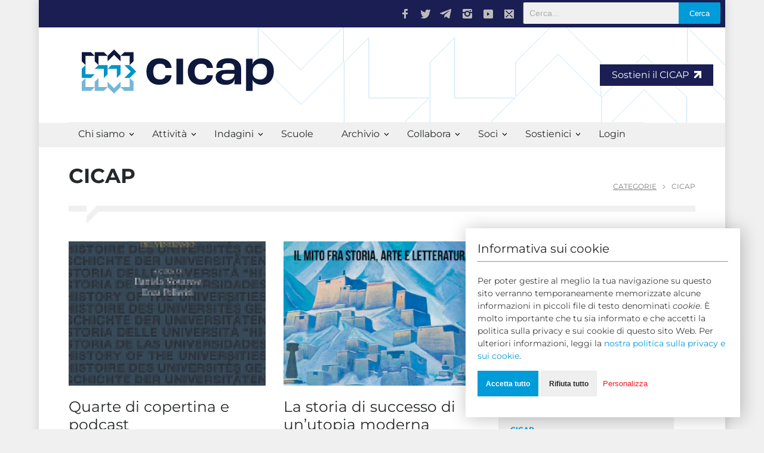

--- FILE ---
content_type: text/html; charset=UTF-8
request_url: https://www.cicap.org/n/argomento.php?id=1
body_size: 12151
content:
<!doctype html>
<html>
<head>
    <title>CICAP</title>
    <!--meta-->
        <meta name="viewport" content="width=device-width, initial-scale=1, maximum-scale=1.2" />
<meta name="format-detection" content="telephone=no" />



<style type="text/css">@font-face {font-family:Montserrat;font-style:normal;font-weight:300;src:url(/cf-fonts/v/montserrat/5.0.16/cyrillic/wght/normal.woff2);unicode-range:U+0301,U+0400-045F,U+0490-0491,U+04B0-04B1,U+2116;font-display:swap;}@font-face {font-family:Montserrat;font-style:normal;font-weight:300;src:url(/cf-fonts/v/montserrat/5.0.16/vietnamese/wght/normal.woff2);unicode-range:U+0102-0103,U+0110-0111,U+0128-0129,U+0168-0169,U+01A0-01A1,U+01AF-01B0,U+0300-0301,U+0303-0304,U+0308-0309,U+0323,U+0329,U+1EA0-1EF9,U+20AB;font-display:swap;}@font-face {font-family:Montserrat;font-style:normal;font-weight:300;src:url(/cf-fonts/v/montserrat/5.0.16/latin/wght/normal.woff2);unicode-range:U+0000-00FF,U+0131,U+0152-0153,U+02BB-02BC,U+02C6,U+02DA,U+02DC,U+0304,U+0308,U+0329,U+2000-206F,U+2074,U+20AC,U+2122,U+2191,U+2193,U+2212,U+2215,U+FEFF,U+FFFD;font-display:swap;}@font-face {font-family:Montserrat;font-style:normal;font-weight:300;src:url(/cf-fonts/v/montserrat/5.0.16/cyrillic-ext/wght/normal.woff2);unicode-range:U+0460-052F,U+1C80-1C88,U+20B4,U+2DE0-2DFF,U+A640-A69F,U+FE2E-FE2F;font-display:swap;}@font-face {font-family:Montserrat;font-style:normal;font-weight:300;src:url(/cf-fonts/v/montserrat/5.0.16/latin-ext/wght/normal.woff2);unicode-range:U+0100-02AF,U+0304,U+0308,U+0329,U+1E00-1E9F,U+1EF2-1EFF,U+2020,U+20A0-20AB,U+20AD-20CF,U+2113,U+2C60-2C7F,U+A720-A7FF;font-display:swap;}@font-face {font-family:Montserrat;font-style:normal;font-weight:400;src:url(/cf-fonts/v/montserrat/5.0.16/cyrillic-ext/wght/normal.woff2);unicode-range:U+0460-052F,U+1C80-1C88,U+20B4,U+2DE0-2DFF,U+A640-A69F,U+FE2E-FE2F;font-display:swap;}@font-face {font-family:Montserrat;font-style:normal;font-weight:400;src:url(/cf-fonts/v/montserrat/5.0.16/latin/wght/normal.woff2);unicode-range:U+0000-00FF,U+0131,U+0152-0153,U+02BB-02BC,U+02C6,U+02DA,U+02DC,U+0304,U+0308,U+0329,U+2000-206F,U+2074,U+20AC,U+2122,U+2191,U+2193,U+2212,U+2215,U+FEFF,U+FFFD;font-display:swap;}@font-face {font-family:Montserrat;font-style:normal;font-weight:400;src:url(/cf-fonts/v/montserrat/5.0.16/latin-ext/wght/normal.woff2);unicode-range:U+0100-02AF,U+0304,U+0308,U+0329,U+1E00-1E9F,U+1EF2-1EFF,U+2020,U+20A0-20AB,U+20AD-20CF,U+2113,U+2C60-2C7F,U+A720-A7FF;font-display:swap;}@font-face {font-family:Montserrat;font-style:normal;font-weight:400;src:url(/cf-fonts/v/montserrat/5.0.16/cyrillic/wght/normal.woff2);unicode-range:U+0301,U+0400-045F,U+0490-0491,U+04B0-04B1,U+2116;font-display:swap;}@font-face {font-family:Montserrat;font-style:normal;font-weight:400;src:url(/cf-fonts/v/montserrat/5.0.16/vietnamese/wght/normal.woff2);unicode-range:U+0102-0103,U+0110-0111,U+0128-0129,U+0168-0169,U+01A0-01A1,U+01AF-01B0,U+0300-0301,U+0303-0304,U+0308-0309,U+0323,U+0329,U+1EA0-1EF9,U+20AB;font-display:swap;}@font-face {font-family:Montserrat;font-style:normal;font-weight:700;src:url(/cf-fonts/v/montserrat/5.0.16/cyrillic/wght/normal.woff2);unicode-range:U+0301,U+0400-045F,U+0490-0491,U+04B0-04B1,U+2116;font-display:swap;}@font-face {font-family:Montserrat;font-style:normal;font-weight:700;src:url(/cf-fonts/v/montserrat/5.0.16/cyrillic-ext/wght/normal.woff2);unicode-range:U+0460-052F,U+1C80-1C88,U+20B4,U+2DE0-2DFF,U+A640-A69F,U+FE2E-FE2F;font-display:swap;}@font-face {font-family:Montserrat;font-style:normal;font-weight:700;src:url(/cf-fonts/v/montserrat/5.0.16/latin-ext/wght/normal.woff2);unicode-range:U+0100-02AF,U+0304,U+0308,U+0329,U+1E00-1E9F,U+1EF2-1EFF,U+2020,U+20A0-20AB,U+20AD-20CF,U+2113,U+2C60-2C7F,U+A720-A7FF;font-display:swap;}@font-face {font-family:Montserrat;font-style:normal;font-weight:700;src:url(/cf-fonts/v/montserrat/5.0.16/vietnamese/wght/normal.woff2);unicode-range:U+0102-0103,U+0110-0111,U+0128-0129,U+0168-0169,U+01A0-01A1,U+01AF-01B0,U+0300-0301,U+0303-0304,U+0308-0309,U+0323,U+0329,U+1EA0-1EF9,U+20AB;font-display:swap;}@font-face {font-family:Montserrat;font-style:normal;font-weight:700;src:url(/cf-fonts/v/montserrat/5.0.16/latin/wght/normal.woff2);unicode-range:U+0000-00FF,U+0131,U+0152-0153,U+02BB-02BC,U+02C6,U+02DA,U+02DC,U+0304,U+0308,U+0329,U+2000-206F,U+2074,U+20AC,U+2122,U+2191,U+2193,U+2212,U+2215,U+FEFF,U+FFFD;font-display:swap;}@font-face {font-family:Montserrat;font-style:italic;font-weight:400;src:url(/cf-fonts/v/montserrat/5.0.16/latin/wght/italic.woff2);unicode-range:U+0000-00FF,U+0131,U+0152-0153,U+02BB-02BC,U+02C6,U+02DA,U+02DC,U+0304,U+0308,U+0329,U+2000-206F,U+2074,U+20AC,U+2122,U+2191,U+2193,U+2212,U+2215,U+FEFF,U+FFFD;font-display:swap;}@font-face {font-family:Montserrat;font-style:italic;font-weight:400;src:url(/cf-fonts/v/montserrat/5.0.16/cyrillic-ext/wght/italic.woff2);unicode-range:U+0460-052F,U+1C80-1C88,U+20B4,U+2DE0-2DFF,U+A640-A69F,U+FE2E-FE2F;font-display:swap;}@font-face {font-family:Montserrat;font-style:italic;font-weight:400;src:url(/cf-fonts/v/montserrat/5.0.16/latin-ext/wght/italic.woff2);unicode-range:U+0100-02AF,U+0304,U+0308,U+0329,U+1E00-1E9F,U+1EF2-1EFF,U+2020,U+20A0-20AB,U+20AD-20CF,U+2113,U+2C60-2C7F,U+A720-A7FF;font-display:swap;}@font-face {font-family:Montserrat;font-style:italic;font-weight:400;src:url(/cf-fonts/v/montserrat/5.0.16/vietnamese/wght/italic.woff2);unicode-range:U+0102-0103,U+0110-0111,U+0128-0129,U+0168-0169,U+01A0-01A1,U+01AF-01B0,U+0300-0301,U+0303-0304,U+0308-0309,U+0323,U+0329,U+1EA0-1EF9,U+20AB;font-display:swap;}@font-face {font-family:Montserrat;font-style:italic;font-weight:400;src:url(/cf-fonts/v/montserrat/5.0.16/cyrillic/wght/italic.woff2);unicode-range:U+0301,U+0400-045F,U+0490-0491,U+04B0-04B1,U+2116;font-display:swap;}@font-face {font-family:Montserrat;font-style:italic;font-weight:700;src:url(/cf-fonts/v/montserrat/5.0.16/cyrillic/wght/italic.woff2);unicode-range:U+0301,U+0400-045F,U+0490-0491,U+04B0-04B1,U+2116;font-display:swap;}@font-face {font-family:Montserrat;font-style:italic;font-weight:700;src:url(/cf-fonts/v/montserrat/5.0.16/cyrillic-ext/wght/italic.woff2);unicode-range:U+0460-052F,U+1C80-1C88,U+20B4,U+2DE0-2DFF,U+A640-A69F,U+FE2E-FE2F;font-display:swap;}@font-face {font-family:Montserrat;font-style:italic;font-weight:700;src:url(/cf-fonts/v/montserrat/5.0.16/latin-ext/wght/italic.woff2);unicode-range:U+0100-02AF,U+0304,U+0308,U+0329,U+1E00-1E9F,U+1EF2-1EFF,U+2020,U+20A0-20AB,U+20AD-20CF,U+2113,U+2C60-2C7F,U+A720-A7FF;font-display:swap;}@font-face {font-family:Montserrat;font-style:italic;font-weight:700;src:url(/cf-fonts/v/montserrat/5.0.16/latin/wght/italic.woff2);unicode-range:U+0000-00FF,U+0131,U+0152-0153,U+02BB-02BC,U+02C6,U+02DA,U+02DC,U+0304,U+0308,U+0329,U+2000-206F,U+2074,U+20AC,U+2122,U+2191,U+2193,U+2212,U+2215,U+FEFF,U+FFFD;font-display:swap;}@font-face {font-family:Montserrat;font-style:italic;font-weight:700;src:url(/cf-fonts/v/montserrat/5.0.16/vietnamese/wght/italic.woff2);unicode-range:U+0102-0103,U+0110-0111,U+0128-0129,U+0168-0169,U+01A0-01A1,U+01AF-01B0,U+0300-0301,U+0303-0304,U+0308-0309,U+0323,U+0329,U+1EA0-1EF9,U+20AB;font-display:swap;}</style>
<link rel="stylesheet" type="text/css" href="/n/style/reset.css">
<link rel="stylesheet" type="text/css" href="/n/style/superfish.css">

<link rel="stylesheet" type="text/css" href="/n/js/prettyphoto/css/prettyPhoto.css">

<link rel="stylesheet" type="text/css" href="/n/style/jquery.qtip.css">
<link rel="stylesheet" type="text/css" href="/n/style/style.css?fSrSqC7l">
<link rel="stylesheet" type="text/css" href="/n/style/menu_styles.css?NP2oFqhx">
<link rel="stylesheet" type="text/css" href="/n/style/animations.css">
<link rel="stylesheet" type="text/css" href="/n/style/responsive.css">
<link rel="stylesheet" type="text/css" href="/n/style/odometer-theme-default.css">
<link rel="stylesheet" type="text/css" href="/n/js/jQuery-Notify-bar-master/css/jquery.notifyBar.css">

<link rel="stylesheet" href="/n/style/font-awesome/css/font-awesome.min.css">

<link rel="shortcut icon" href="/favicon.ico">

<script type="c55d6ad8010884cdcfd70abc-text/javascript">
  var _paq = window._paq = window._paq || [];
  _paq.push(["setCookieDomain", "*.cicap.org"]);
  _paq.push(['trackPageView']);
  _paq.push(['enableLinkTracking']);
  (function() {
    var u="https://stats.cicap.org/";
    _paq.push(['setTrackerUrl', u+'matomo.php']);
    _paq.push(['setSiteId', '1']);
    var d=document, g=d.createElement('script'), s=d.getElementsByTagName('script')[0];
    g.async=true; g.src=u+'matomo.js'; s.parentNode.insertBefore(g,s);
  })();
</script>
<noscript><p><img src="https://stats.cicap.org/matomo.php?idsite=1&amp;rec=1" style="border:0;" alt="" /></p></noscript>
</head>
<body>
<div class="site_container boxed">
    <div class="header_top_bar_container clearfix">
    <div class="header_top_bar">
        <form action="/search" method="get" class="search">
            <input type="text" name="q" placeholder="Cerca..." class="header-search-box">
            <input type="submit" value="Cerca" class="header-search-button">
        </form>
        <ul class="social_icons clearfix">
            <li>
                <a target="_blank" href="https://www.facebook.com/cicap.org" class="social_icon facebook"
                    title="facebook">
                    &nbsp;
                </a>
            </li>
            <li>
                <a target="_blank" href="https://twitter.com/cicap" class="social_icon twitter" title="twitter">
                    &nbsp;
                </a>
            </li>
            <li>
                <a target="_blank" href="https://t.me/s/CICAP" class="social_icon telegram"
                    title="telegram">
                    &nbsp;
                </a>
            </li>
            <li>
                <a target="_blank" href="https://www.instagram.com/cicap_it" class="social_icon instagram"
                    title="instagram">
                    &nbsp;
                </a>
            </li>
            <li>
                <a target="_blank" href="https://www.youtube.com/user/VideoCicap" class="social_icon youtube"
                    title="youtube">
                    &nbsp;
                </a>
            </li>
            <li>
                <a href="/cdn-cgi/l/email-protection#6d04030b022d0e040e0c1d43021f0a" class="social_icon mail" title="mail">
                    &nbsp;
                </a>
            </li>
        </ul>


        
        <div class="latest_news_scrolling_list_container">
        </div>
    </div>
</div>
    <div class="header_container" style="margin:0;padding:0">
    <div class="header clearfix" style="margin:0; margin-bottom:-1px; padding:0; width:100%; position:relative;">
        <div class="logo">
            <h1>
                <a href="index.php" title="CICAP.ORG">
                    <img src="/new/images/logo_banner.svg" alt="logo" class="responsive" style="width:100%;">
                </a>
            </h1>
        </div>
                <div class="donate_button">
            <a href="/dona?utm_source=cicap.org&utm_medium=header&utm_campaign=donazione" onclick="if (!window.__cfRLUnblockHandlers) return false; if (typeof _paq !== 'undefined') _paq.push(['trackEvent', 'Donazione', 'Click', 'Link Header']);" data-cf-modified-c55d6ad8010884cdcfd70abc-="">
                Sostieni il CICAP
                <svg width="12" height="12" viewBox="0 0 32 32" fill="currentColor" xmlns="http://www.w3.org/2000/svg" style="margin-left: 5px;">
                    <path d="M32 32V0H0V9.28671H16.1119L0 25.3986V32H6.6014L22.7133 15.8881V32H32Z" />
                </svg>
            </a>
        </div>
            </div>
</div>
    

<div class="menu_container style_2 clearfix">
    <nav>
        <ul class="sf-menu">
                                                <li class="submenu">
                        <a href="#" title="Chi siamo">
                            Chi siamo                        </a>
                        <ul>
                                                                                                                                                                        <li>
                                        <a href="/n/articolo.php?id=275315" >Che cos'&egrave; il CICAP</a>
                                    </li>
                                                                                                                                                                                                        <li>
                                        <a href="/n/articolo.php?id=278316" >Da chi &egrave; composto</a>
                                    </li>
                                                                                                                                                                                                        <li>
                                        <a href="/n/articolo.php?id=275308" >La nostra missione</a>
                                    </li>
                                                                                                                                <li class="submenu">
                                        <a href="#" title="Gruppi Locali">
                                            Gruppi Locali                                        </a>
                                        <ul>
                                                                                                                                                                                            <li>
                                                    <a href="/n/articolo.php?id=180029"  target="_blank" >Presentazione e FAQ</a>
                                                </li>
                                                                                                                                                                                            <li>
                                                    <a href="/n/articolo.php?id=278969#abruzzomolise"  target="_blank" >Abruzzo-Molise</a>
                                                </li>
                                                                                                                                                                                            <li>
                                                    <a href="/n/articolo.php?id=278969#calabria"  target="_blank" >Calabria</a>
                                                </li>
                                                                                                                                                                                            <li>
                                                    <a href="/n/articolo.php?id=278969#campania"  target="_blank" >Campania</a>
                                                </li>
                                                                                                                                                                                            <li>
                                                    <a href="/n/articolo.php?id=278969#emilia-romagna"  target="_blank" >Emilia Romagna</a>
                                                </li>
                                                                                                                                                                                            <li>
                                                    <a href="/n/articolo.php?id=278969#friuli-fv"  target="_blank" >Friuli Venezia Giulia</a>
                                                </li>
                                                                                                                                                                                            <li>
                                                    <a href="/n/articolo.php?id=278969#lazio"  target="_blank" >Lazio</a>
                                                </li>
                                                                                                                                                                                            <li>
                                                    <a href="/n/articolo.php?id=278969#lombardia"  target="_blank" >Lombardia</a>
                                                </li>
                                                                                                                                                                                            <li>
                                                    <a href="/n/articolo.php?id=278969#marche"  target="_blank" >Marche</a>
                                                </li>
                                                                                                                                                                                            <li>
                                                    <a href="/n/articolo.php?id=278969#piemonte"  target="_blank" >Piemonte</a>
                                                </li>
                                                                                                                                                                                            <li>
                                                    <a href="/n/articolo.php?id=278969#puglia"  target="_blank" >Puglia</a>
                                                </li>
                                                                                                                                                                                            <li>
                                                    <a href="/n/articolo.php?id=278969#sardegna"  target="_blank" >Sardegna</a>
                                                </li>
                                                                                                                                                                                            <li>
                                                    <a href="/n/articolo.php?id=278969#sicilia"  target="_blank" >Sicilia</a>
                                                </li>
                                                                                                                                                                                            <li>
                                                    <a href="/n/articolo.php?id=278969#toscana"  target="_blank" >Toscana</a>
                                                </li>
                                                                                                                                                                                            <li>
                                                    <a href="/n/articolo.php?id=278969#umbria"  target="_blank" >Umbria</a>
                                                </li>
                                                                                                                                                                                            <li>
                                                    <a href="/n/articolo.php?id=278969#aosta"  target="_blank" >Valle d'Aosta</a>
                                                </li>
                                                                                                                                                                                            <li>
                                                    <a href="/n/articolo.php?id=278969#veneto"  target="_blank" >Veneto</a>
                                                </li>
                                                                                    </ul>
                                    </li>
                                                                                                                                                                                                        <li>
                                        <a href="/n/articolo.php?id=278096"  target="_blank" >Gruppi tematici</a>
                                    </li>
                                                                                                                                                                                                        <li>
                                        <a href="/n/query.php"  target="_blank" >Query: La nostra rivista</a>
                                    </li>
                                                                                                                                                                                                        <li>
                                        <a href="/n/articolo.php?id=180025" >Ufficio Stampa</a>
                                    </li>
                                                                                                                                                                                                        <li>
                                        <a href="/n/articolo.php?id=180045" >Statuto</a>
                                    </li>
                                                                                                                                                                                                        <li>
                                        <a href="/n/articolo.php?id=1800896" >Amministrazione trasparente</a>
                                    </li>
                                                                                                                                                                                                        <li>
                                        <a href="/n/articolo.php?id=276008" >Dati di bilancio</a>
                                    </li>
                                                                                                                                                                                                        <li>
                                        <a href="/n/articolo.php?id=180040" >Newsletter</a>
                                    </li>
                                                                                                                                                                                                        <li>
                                        <a href="/n/articolo.php?id=180028" >Contatti</a>
                                    </li>
                                                                                                                                <li class="submenu">
                                        <a href="#" title="Il CICAP sul WEB">
                                            Il CICAP sul WEB                                        </a>
                                        <ul>
                                                                                                                                                                                            <li>
                                                    <a href="https://www.queryonline.it"  target="_blank" >Queryonline</a>
                                                </li>
                                                                                                                                                                                            <li>
                                                    <a href="https://www.rivistamagia.it"  target="_blank" >Rivista Magia</a>
                                                </li>
                                                                                                                                                                                            <li>
                                                    <a href="https://www.cicap.org/new/prometeo.php"  target="_blank" >Prometeo (bookshop)</a>
                                                </li>
                                                                                                                                                                                            <li>
                                                    <a href="https://www.facebook.com/cicap.org"  target="_blank" >Facebook</a>
                                                </li>
                                                                                                                                                                                            <li>
                                                    <a href="https://www.youtube.com/user/VideoCicap"  target="_blank" >YouTube</a>
                                                </li>
                                                                                                                                                                                            <li>
                                                    <a href="https://twitter.com/cicap"  target="_blank" >Twitter</a>
                                                </li>
                                                                                                                                                                                            <li>
                                                    <a href="/n/articolo.php?id=180030"  target="_blank" >altri link</a>
                                                </li>
                                                                                    </ul>
                                    </li>
                                                                                    </ul>
                    </li>
                                                                <li class="submenu">
                        <a href="#" title="Attività">
                            Attività                        </a>
                        <ul>
                                                                                                <li class="submenu">
                                        <a href="#" title="Divulgazione">
                                            Divulgazione                                        </a>
                                        <ul>
                                                                                                                                                                                            <li>
                                                    <a href="https://www.cicap.org/corso"  target="_blank" >Corso per indagatori delle pseudoscienze</a>
                                                </li>
                                                                                                                                                                                            <li>
                                                    <a href="/n/articolo.php?id=279355" >Scuole</a>
                                                </li>
                                                                                                                                                                                            <li>
                                                    <a href="/n/query.php" >Query</a>
                                                </li>
                                                                                                                                                                                            <li>
                                                    <a href="https://www.queryonline.it"  target="_blank" >Queryonline</a>
                                                </li>
                                                                                                                                                                                            <li>
                                                    <a href="/n/articolo.php?id=275363" >Conferenze</a>
                                                </li>
                                                                                                                                                                                            <li>
                                                    <a href="/n/articolo.php?id=275358" >Interventi radio e televisivi</a>
                                                </li>
                                                                                                                                                                                            <li>
                                                    <a href="https://www.rivistamagia.it/archives/numero/n-31"  target="_blank" >Magia</a>
                                                </li>
                                                                                                                                                                                            <li>
                                                    <a href="/n/articolo.php?id=1800749" >CICAP-Salute</a>
                                                </li>
                                                                                                                                                                                            <li>
                                                    <a href="/new/prometeo.php" >Altre pubblicazioni</a>
                                                </li>
                                                                                    </ul>
                                    </li>
                                                                                                                                <li class="submenu">
                                        <a href="#" title="Eventi">
                                            Eventi                                        </a>
                                        <ul>
                                                                                                                                                                                            <li>
                                                    <a href="/n/articolo.php?id=275370" >Calendario appuntamenti</a>
                                                </li>
                                                                                                                                                                                            <li>
                                                    <a href="https://www.cicapfest.it"  target="_blank" >CICAP Fest</a>
                                                </li>
                                                                                                                                                                                            <li>
                                                    <a href="/n/articolo.php?id=275351" >Giornata anti-superstizione</a>
                                                </li>
                                                                                                                                                                                            <li>
                                                    <a href="/stregatidallaluna" >Stregati dalla luna</a>
                                                </li>
                                                                                                                                                                                            <li>
                                                    <a href="/darwindays" >Darwin days</a>
                                                </li>
                                                                                                                                                                                            <li>
                                                    <a href="/n/articolo.php?id=278124" >La razionale</a>
                                                </li>
                                                                                                                                                                                            <li>
                                                    <a href="/n/articolo.php?id=275039" >Assemblea dei soci</a>
                                                </li>
                                                                                                                                                                                            <li>
                                                    <a href="/n/articolo.php?id=278102" >Patrocinio del CICAP</a>
                                                </li>
                                                                                    </ul>
                                    </li>
                                                                                                                                <li class="submenu">
                                        <a href="#" title="Campagne">
                                            Campagne                                        </a>
                                        <ul>
                                                                                                                                                                                            <li>
                                                    <a href="/n/articolo.php?id=278537" >Chiedi le prove</a>
                                                </li>
                                                                                    </ul>
                                    </li>
                                                                                                                                <li class="submenu">
                                        <a href="#" title="Collaborazioni">
                                            Collaborazioni                                        </a>
                                        <ul>
                                                                                                                                                                                            <li>
                                                    <a href="/n/articolo.php?id=279164" >Fondazione Veronesi</a>
                                                </li>
                                                                                    </ul>
                                    </li>
                                                                                    </ul>
                    </li>
                                                                <li class="submenu">
                        <a href="#" title="Indagini">
                            Indagini                        </a>
                        <ul>
                                                                                                                                                                        <li>
                                        <a href="/n/articolo.php?id=275369" >Perch&eacute; indagare i misteri</a>
                                    </li>
                                                                                                                                                                                                        <li>
                                        <a href="/n/articolo.php?id=278016" >Controllo annuale <br>delle previsioni</a>
                                    </li>
                                                                                                                                                                                                        <li>
                                        <a href="/n/articolo.php?id=273076" >Premio Randi: <br>1 milione di dollari</a>
                                    </li>
                                                                                    </ul>
                    </li>
                                                                                                        <li>
                        <a href="/scuola"  target="_blank" >Scuole</a>
                    </li>
                                                                <li class="submenu">
                        <a href="#" title="Archivio">
                            Archivio                        </a>
                        <ul>
                                                                                                                                                                        <li>
                                        <a href="/n/argomento.php" >Articoli</a>
                                    </li>
                                                                                                                                                                                                        <li>
                                        <a href="/n/enciclopedia.php" >Enciclopedia</a>
                                    </li>
                                                                                                                                                                                                        <li>
                                        <a href="/n/articolo.php?id=274248" >Scienza & Paranormale</a>
                                    </li>
                                                                                                                                                                                                        <li>
                                        <a href="/n/argomento.php?id=1001" >Ultima Ora</a>
                                    </li>
                                                                                                                                                                                                        <li>
                                        <a href="/n/argomento.php?id=1000" >Primo Piano</a>
                                    </li>
                                                                                                                                                                                                        <li>
                                        <a href="https://www.queryonline.it/category/il-terzo-occhio/"  target="_blank" >Archivio Queryonline</a>
                                    </li>
                                                                                    </ul>
                    </li>
                                                                <li class="submenu">
                        <a href="#" title="Collabora">
                            Collabora                        </a>
                        <ul>
                                                                                                                                                                        <li>
                                        <a href="/n/articolo.php?id=273895" >Iscriviti al CICAP (o rinnova)</a>
                                    </li>
                                                                                                                                                                                                        <li>
                                        <a href="/n/articolo.php?id=275121" >Dona al CICAP</a>
                                    </li>
                                                                                                                                                                                                        <li>
                                        <a href="/n/articolo.php?id=180021" >Abbonati alla rivista QUERY</a>
                                    </li>
                                                                                                                                                                                                        <li>
                                        <a href="/new/magia_abbonamento.php" >Abbonati alla rivista MAGIA</a>
                                    </li>
                                                                                                                                                                                                        <li>
                                        <a href="/n/articolo.php?id=100430" >Collabora con noi</a>
                                    </li>
                                                                                                                                                                                                        <li>
                                        <a href="/n/articolo.php?id=180029" >Aderisci a un gruppo locale</a>
                                    </li>
                                                                                                                                                                                                        <li>
                                        <a href="/n/articolo.php?id=274066" >Destinaci il 5x1000 e il 2x1000</a>
                                    </li>
                                                                                                                                                                                                        <li>
                                        <a href="/n/articolo.php?id=275122" >Fai un lascito</a>
                                    </li>
                                                                                                                                                                                                        <li>
                                        <a href="/new/prometeo.php" >Acquista sul Bookshop</a>
                                    </li>
                                                                                    </ul>
                    </li>
                                                                <li class="submenu">
                        <a href="#" title="Soci">
                            Soci                        </a>
                        <ul>
                                                                                                                                                                        <li>
                                        <a href="/login" >Login alla pagina personale e accesso a CICAP Extra</a>
                                    </li>
                                                                                                                                                                                                        <li>
                                        <a href="/n/articolo.php?id=180027" >Aderisci con Bonifico Automatico</a>
                                    </li>
                                                                                                                                                                                                        <li>
                                        <a href="/n/articolo.php?id=180028" >Contattaci</a>
                                    </li>
                                                                                    </ul>
                    </li>
                                                                <li class="submenu">
                        <a href="#" title="Sostienici">
                            Sostienici                        </a>
                        <ul>
                                                                                                                                                                        <li>
                                        <a href="/n/articolo.php?id=275121" >Donazioni</a>
                                    </li>
                                                                                                                                                                                                        <li>
                                        <a href="/n/articolo.php?id=274066" >5x1000</a>
                                    </li>
                                                                                                                                                                                                        <li>
                                        <a href="/n/articolo.php?id=180028" >IBAN</a>
                                    </li>
                                                                                                                                                                                                        <li>
                                        <a href="/n/articolo.php?id=275122" >Lasciti</a>
                                    </li>
                                                                                    </ul>
                    </li>
                                                                                                        <li>
                        <a href="/login" >Login</a>
                    </li>
                                    </ul>
    </nav>


    <div class="mobile_menu_container">
        <a href="#" class="mobile-menu-switch">
            <span class="line"></span>
            <span class="line"></span>
            <span class="line"></span>
        </a>
        <div class="mobile-menu-divider"></div>
        <nav>
            <ul class="mobile-menu">
                                                            <li class="submenu">
                            <a href="#" title="Chi siamo">
                                Chi siamo                            </a>
                            <ul>
                                                                                                                                                                                            <li>
                                            <a href="/n/articolo.php?id=275315" >Che cos'&egrave; il CICAP</a>
                                        </li>
                                                                                                                                                                                                                                <li>
                                            <a href="/n/articolo.php?id=278316" >Da chi &egrave; composto</a>
                                        </li>
                                                                                                                                                                                                                                <li>
                                            <a href="/n/articolo.php?id=275308" >La nostra missione</a>
                                        </li>
                                                                                                                                                <li class="submenu">
                                            <a href="#" title="Gruppi Locali"
                                               style="pointer-events: none;cursor: default;">
                                                Gruppi Locali                                            </a>
                                            <ul>
                                                                                                                                                                                                            <li>
                                                        <a href="/n/articolo.php?id=180029"  target="_blank" >Presentazione e FAQ</a>
                                                    </li>
                                                                                                                                                                                                            <li>
                                                        <a href="/n/articolo.php?id=278969#abruzzomolise"  target="_blank" >Abruzzo-Molise</a>
                                                    </li>
                                                                                                                                                                                                            <li>
                                                        <a href="/n/articolo.php?id=278969#calabria"  target="_blank" >Calabria</a>
                                                    </li>
                                                                                                                                                                                                            <li>
                                                        <a href="/n/articolo.php?id=278969#campania"  target="_blank" >Campania</a>
                                                    </li>
                                                                                                                                                                                                            <li>
                                                        <a href="/n/articolo.php?id=278969#emilia-romagna"  target="_blank" >Emilia Romagna</a>
                                                    </li>
                                                                                                                                                                                                            <li>
                                                        <a href="/n/articolo.php?id=278969#friuli-fv"  target="_blank" >Friuli Venezia Giulia</a>
                                                    </li>
                                                                                                                                                                                                            <li>
                                                        <a href="/n/articolo.php?id=278969#lazio"  target="_blank" >Lazio</a>
                                                    </li>
                                                                                                                                                                                                            <li>
                                                        <a href="/n/articolo.php?id=278969#lombardia"  target="_blank" >Lombardia</a>
                                                    </li>
                                                                                                                                                                                                            <li>
                                                        <a href="/n/articolo.php?id=278969#marche"  target="_blank" >Marche</a>
                                                    </li>
                                                                                                                                                                                                            <li>
                                                        <a href="/n/articolo.php?id=278969#piemonte"  target="_blank" >Piemonte</a>
                                                    </li>
                                                                                                                                                                                                            <li>
                                                        <a href="/n/articolo.php?id=278969#puglia"  target="_blank" >Puglia</a>
                                                    </li>
                                                                                                                                                                                                            <li>
                                                        <a href="/n/articolo.php?id=278969#sardegna"  target="_blank" >Sardegna</a>
                                                    </li>
                                                                                                                                                                                                            <li>
                                                        <a href="/n/articolo.php?id=278969#sicilia"  target="_blank" >Sicilia</a>
                                                    </li>
                                                                                                                                                                                                            <li>
                                                        <a href="/n/articolo.php?id=278969#toscana"  target="_blank" >Toscana</a>
                                                    </li>
                                                                                                                                                                                                            <li>
                                                        <a href="/n/articolo.php?id=278969#umbria"  target="_blank" >Umbria</a>
                                                    </li>
                                                                                                                                                                                                            <li>
                                                        <a href="/n/articolo.php?id=278969#aosta"  target="_blank" >Valle d'Aosta</a>
                                                    </li>
                                                                                                                                                                                                            <li>
                                                        <a href="/n/articolo.php?id=278969#veneto"  target="_blank" >Veneto</a>
                                                    </li>
                                                                                            </ul>
                                        </li>
                                                                                                                                                                                                                                <li>
                                            <a href="/n/articolo.php?id=278096"  target="_blank" >Gruppi tematici</a>
                                        </li>
                                                                                                                                                                                                                                <li>
                                            <a href="/n/query.php"  target="_blank" >Query: La nostra rivista</a>
                                        </li>
                                                                                                                                                                                                                                <li>
                                            <a href="/n/articolo.php?id=180025" >Ufficio Stampa</a>
                                        </li>
                                                                                                                                                                                                                                <li>
                                            <a href="/n/articolo.php?id=180045" >Statuto</a>
                                        </li>
                                                                                                                                                                                                                                <li>
                                            <a href="/n/articolo.php?id=1800896" >Amministrazione trasparente</a>
                                        </li>
                                                                                                                                                                                                                                <li>
                                            <a href="/n/articolo.php?id=276008" >Dati di bilancio</a>
                                        </li>
                                                                                                                                                                                                                                <li>
                                            <a href="/n/articolo.php?id=180040" >Newsletter</a>
                                        </li>
                                                                                                                                                                                                                                <li>
                                            <a href="/n/articolo.php?id=180028" >Contatti</a>
                                        </li>
                                                                                                                                                <li class="submenu">
                                            <a href="#" title="Il CICAP sul WEB"
                                               style="pointer-events: none;cursor: default;">
                                                Il CICAP sul WEB                                            </a>
                                            <ul>
                                                                                                                                                                                                            <li>
                                                        <a href="https://www.queryonline.it"  target="_blank" >Queryonline</a>
                                                    </li>
                                                                                                                                                                                                            <li>
                                                        <a href="https://www.rivistamagia.it"  target="_blank" >Rivista Magia</a>
                                                    </li>
                                                                                                                                                                                                            <li>
                                                        <a href="https://www.cicap.org/new/prometeo.php"  target="_blank" >Prometeo (bookshop)</a>
                                                    </li>
                                                                                                                                                                                                            <li>
                                                        <a href="https://www.facebook.com/cicap.org"  target="_blank" >Facebook</a>
                                                    </li>
                                                                                                                                                                                                            <li>
                                                        <a href="https://www.youtube.com/user/VideoCicap"  target="_blank" >YouTube</a>
                                                    </li>
                                                                                                                                                                                                            <li>
                                                        <a href="https://twitter.com/cicap"  target="_blank" >Twitter</a>
                                                    </li>
                                                                                                                                                                                                            <li>
                                                        <a href="/n/articolo.php?id=180030"  target="_blank" >altri link</a>
                                                    </li>
                                                                                            </ul>
                                        </li>
                                                                                                </ul>
                        </li>
                                                                                <li class="submenu">
                            <a href="#" title="Attività">
                                Attività                            </a>
                            <ul>
                                                                                                            <li class="submenu">
                                            <a href="#" title="Divulgazione"
                                               style="pointer-events: none;cursor: default;">
                                                Divulgazione                                            </a>
                                            <ul>
                                                                                                                                                                                                            <li>
                                                        <a href="https://www.cicap.org/corso"  target="_blank" >Corso per indagatori delle pseudoscienze</a>
                                                    </li>
                                                                                                                                                                                                            <li>
                                                        <a href="/n/articolo.php?id=279355" >Scuole</a>
                                                    </li>
                                                                                                                                                                                                            <li>
                                                        <a href="/n/query.php" >Query</a>
                                                    </li>
                                                                                                                                                                                                            <li>
                                                        <a href="https://www.queryonline.it"  target="_blank" >Queryonline</a>
                                                    </li>
                                                                                                                                                                                                            <li>
                                                        <a href="/n/articolo.php?id=275363" >Conferenze</a>
                                                    </li>
                                                                                                                                                                                                            <li>
                                                        <a href="/n/articolo.php?id=275358" >Interventi radio e televisivi</a>
                                                    </li>
                                                                                                                                                                                                            <li>
                                                        <a href="https://www.rivistamagia.it/archives/numero/n-31"  target="_blank" >Magia</a>
                                                    </li>
                                                                                                                                                                                                            <li>
                                                        <a href="/n/articolo.php?id=1800749" >CICAP-Salute</a>
                                                    </li>
                                                                                                                                                                                                            <li>
                                                        <a href="/new/prometeo.php" >Altre pubblicazioni</a>
                                                    </li>
                                                                                            </ul>
                                        </li>
                                                                                                                                                <li class="submenu">
                                            <a href="#" title="Eventi"
                                               style="pointer-events: none;cursor: default;">
                                                Eventi                                            </a>
                                            <ul>
                                                                                                                                                                                                            <li>
                                                        <a href="/n/articolo.php?id=275370" >Calendario appuntamenti</a>
                                                    </li>
                                                                                                                                                                                                            <li>
                                                        <a href="https://www.cicapfest.it"  target="_blank" >CICAP Fest</a>
                                                    </li>
                                                                                                                                                                                                            <li>
                                                        <a href="/n/articolo.php?id=275351" >Giornata anti-superstizione</a>
                                                    </li>
                                                                                                                                                                                                            <li>
                                                        <a href="/stregatidallaluna" >Stregati dalla luna</a>
                                                    </li>
                                                                                                                                                                                                            <li>
                                                        <a href="/darwindays" >Darwin days</a>
                                                    </li>
                                                                                                                                                                                                            <li>
                                                        <a href="/n/articolo.php?id=278124" >La razionale</a>
                                                    </li>
                                                                                                                                                                                                            <li>
                                                        <a href="/n/articolo.php?id=275039" >Assemblea dei soci</a>
                                                    </li>
                                                                                                                                                                                                            <li>
                                                        <a href="/n/articolo.php?id=278102" >Patrocinio del CICAP</a>
                                                    </li>
                                                                                            </ul>
                                        </li>
                                                                                                                                                <li class="submenu">
                                            <a href="#" title="Campagne"
                                               style="pointer-events: none;cursor: default;">
                                                Campagne                                            </a>
                                            <ul>
                                                                                                                                                                                                            <li>
                                                        <a href="/n/articolo.php?id=278537" >Chiedi le prove</a>
                                                    </li>
                                                                                            </ul>
                                        </li>
                                                                                                                                                <li class="submenu">
                                            <a href="#" title="Collaborazioni"
                                               style="pointer-events: none;cursor: default;">
                                                Collaborazioni                                            </a>
                                            <ul>
                                                                                                                                                                                                            <li>
                                                        <a href="/n/articolo.php?id=279164" >Fondazione Veronesi</a>
                                                    </li>
                                                                                            </ul>
                                        </li>
                                                                                                </ul>
                        </li>
                                                                                <li class="submenu">
                            <a href="#" title="Indagini">
                                Indagini                            </a>
                            <ul>
                                                                                                                                                                                            <li>
                                            <a href="/n/articolo.php?id=275369" >Perch&eacute; indagare i misteri</a>
                                        </li>
                                                                                                                                                                                                                                <li>
                                            <a href="/n/articolo.php?id=278016" >Controllo annuale <br>delle previsioni</a>
                                        </li>
                                                                                                                                                                                                                                <li>
                                            <a href="/n/articolo.php?id=273076" >Premio Randi: <br>1 milione di dollari</a>
                                        </li>
                                                                                                </ul>
                        </li>
                                                                                                                                <li>
                            <a href="/scuola"  target="_blank" >Scuole</a>
                        </li>
                                                                                <li class="submenu">
                            <a href="#" title="Archivio">
                                Archivio                            </a>
                            <ul>
                                                                                                                                                                                            <li>
                                            <a href="/n/argomento.php" >Articoli</a>
                                        </li>
                                                                                                                                                                                                                                <li>
                                            <a href="/n/enciclopedia.php" >Enciclopedia</a>
                                        </li>
                                                                                                                                                                                                                                <li>
                                            <a href="/n/articolo.php?id=274248" >Scienza & Paranormale</a>
                                        </li>
                                                                                                                                                                                                                                <li>
                                            <a href="/n/argomento.php?id=1001" >Ultima Ora</a>
                                        </li>
                                                                                                                                                                                                                                <li>
                                            <a href="/n/argomento.php?id=1000" >Primo Piano</a>
                                        </li>
                                                                                                                                                                                                                                <li>
                                            <a href="https://www.queryonline.it/category/il-terzo-occhio/"  target="_blank" >Archivio Queryonline</a>
                                        </li>
                                                                                                </ul>
                        </li>
                                                                                <li class="submenu">
                            <a href="#" title="Collabora">
                                Collabora                            </a>
                            <ul>
                                                                                                                                                                                            <li>
                                            <a href="/n/articolo.php?id=273895" >Iscriviti al CICAP (o rinnova)</a>
                                        </li>
                                                                                                                                                                                                                                <li>
                                            <a href="/n/articolo.php?id=275121" >Dona al CICAP</a>
                                        </li>
                                                                                                                                                                                                                                <li>
                                            <a href="/n/articolo.php?id=180021" >Abbonati alla rivista QUERY</a>
                                        </li>
                                                                                                                                                                                                                                <li>
                                            <a href="/new/magia_abbonamento.php" >Abbonati alla rivista MAGIA</a>
                                        </li>
                                                                                                                                                                                                                                <li>
                                            <a href="/n/articolo.php?id=100430" >Collabora con noi</a>
                                        </li>
                                                                                                                                                                                                                                <li>
                                            <a href="/n/articolo.php?id=180029" >Aderisci a un gruppo locale</a>
                                        </li>
                                                                                                                                                                                                                                <li>
                                            <a href="/n/articolo.php?id=274066" >Destinaci il 5x1000 e il 2x1000</a>
                                        </li>
                                                                                                                                                                                                                                <li>
                                            <a href="/n/articolo.php?id=275122" >Fai un lascito</a>
                                        </li>
                                                                                                                                                                                                                                <li>
                                            <a href="/new/prometeo.php" >Acquista sul Bookshop</a>
                                        </li>
                                                                                                </ul>
                        </li>
                                                                                <li class="submenu">
                            <a href="#" title="Soci">
                                Soci                            </a>
                            <ul>
                                                                                                                                                                                            <li>
                                            <a href="/login" >Login alla pagina personale e accesso a CICAP Extra</a>
                                        </li>
                                                                                                                                                                                                                                <li>
                                            <a href="/n/articolo.php?id=180027" >Aderisci con Bonifico Automatico</a>
                                        </li>
                                                                                                                                                                                                                                <li>
                                            <a href="/n/articolo.php?id=180028" >Contattaci</a>
                                        </li>
                                                                                                </ul>
                        </li>
                                                                                <li class="submenu">
                            <a href="#" title="Sostienici">
                                Sostienici                            </a>
                            <ul>
                                                                                                                                                                                            <li>
                                            <a href="/n/articolo.php?id=275121" >Donazioni</a>
                                        </li>
                                                                                                                                                                                                                                <li>
                                            <a href="/n/articolo.php?id=274066" >5x1000</a>
                                        </li>
                                                                                                                                                                                                                                <li>
                                            <a href="/n/articolo.php?id=180028" >IBAN</a>
                                        </li>
                                                                                                                                                                                                                                <li>
                                            <a href="/n/articolo.php?id=275122" >Lasciti</a>
                                        </li>
                                                                                                </ul>
                        </li>
                                                                                                                                <li>
                            <a href="/login" >Login</a>
                        </li>
                                    
            </ul>
        </nav>
    </div>
</div>


    <div class="page">
        <div class="page_header clearfix page_margin_top">
            <div class="page_header_left">
                <h1 class="page_title">CICAP</h1>
            </div>
            <div class="page_header_right">
                <ul class="bread_crumb">
                    <li>
                        <a title="Categorie" href="argomento.php">
                            CATEGORIE
                        </a>
                    </li>
                    <li class="separator icon_small_arrow right_gray">
                        &nbsp;
                    </li>
                    <li>
                        CICAP                    </li>
                </ul>
            </div>
        </div>
        <div class="page_layout clearfix">
            <div class="divider_block clearfix">
                <hr class="divider first">
                <hr class="divider subheader_arrow">
                <hr class="divider last">
            </div>
            <div class="row">


                <div class="column column_2_3">
                    
                        <div class="row"><ul class="blog column column_1_2"><li class="post">
                    <a href="articolo.php?id=1801536" title="Quarte di copertina e podcast">
                        
                        <img src="/new/images/thumb/b/l/330x242_Q63_p70a.png" alt="img">
                    </a>
                    <div class="post_content">
                        <h2 >
                            <a href="articolo.php?id=1801536" title="Quarte di copertina e podcast" style="min-height: 65px; max-height: 65px; overflow:hidden; display: block">Quarte di copertina e podcast</a>
                        </h2>
                        <p style="min-height: 50px; max-height: 50px; overflow:hidden; display: block">         &laquo;Ringraziando, fascisticamente&raquo; a cura di Daniela Novarese ed Enza Pelleriti - Il Mulino, 2025 Il volume &egrave; frutto di un progetto di ricerca volto a offrire una storia &laquo;altra&raquo; delle universit&agrave; italiane durante il Ventennio, facendo emergere la quotidiani</p>
                        <a class="read_more" href="articolo.php?id=1801536" title="Leggi"><span class="arrow"></span><span>LEGGI</span></a>
                    </div>
                    </li><li class="post">
                    <a href="articolo.php?id=1801534" title="I fossili,  prima dei fossili">
                        
                        <img src="/new/images/thumb/b/l/330x242_Q63_p68.png" alt="img">
                    </a>
                    <div class="post_content">
                        <h2 >
                            <a href="articolo.php?id=1801534" title="I fossili,  prima dei fossili" style="min-height: 65px; max-height: 65px; overflow:hidden; display: block">I fossili,  prima dei fossili</a>
                        </h2>
                        <p style="min-height: 50px; max-height: 50px; overflow:hidden; display: block">         Ossa di drago, lingue di pietra e altri abbagli. Scoperte, curiosit&agrave; ed errori prima della nascita della paleontologiadi Diego SalaCodice, Torino, 2025pp. 320, euro 21,00 Nel Settecento i viaggiatori europei trovavano spesso conchiglie e “pesci pietrificati” tra le rocce delle mo</p>
                        <a class="read_more" href="articolo.php?id=1801534" title="Leggi"><span class="arrow"></span><span>LEGGI</span></a>
                    </div>
                    </li><li class="post">
                    <a href="articolo.php?id=1801526" title="Report 2025">
                        
                        <img src="/new/images/thumb/b/l/330x242_Q63_p20.png" alt="img">
                    </a>
                    <div class="post_content">
                        <h2 >
                            <a href="articolo.php?id=1801526" title="Report 2025" style="min-height: 65px; max-height: 65px; overflow:hidden; display: block">Report 2025</a>
                        </h2>
                        <p style="min-height: 50px; max-height: 50px; overflow:hidden; display: block">Resoconto delle attività del 2024</p>
                        <a class="read_more" href="articolo.php?id=1801526" title="Leggi"><span class="arrow"></span><span>LEGGI</span></a>
                    </div>
                    </li><li class="post">
                    <a href="articolo.php?id=1801482" title="Libri per pensieri lunghi">
                        
                        <img src="/new/images/thumb/b/k/330x242_1801482.png" alt="img">
                    </a>
                    <div class="post_content">
                        <h2 >
                            <a href="articolo.php?id=1801482" title="Libri per pensieri lunghi" style="min-height: 65px; max-height: 65px; overflow:hidden; display: block">Libri per pensieri lunghi</a>
                        </h2>
                        <p style="min-height: 50px; max-height: 50px; overflow:hidden; display: block">Nasce Think deep, la nuova proposta editoriale curata dal CICAP, dedicata al pensiero critico, alla curiosit&agrave; e alla conoscenza scientifica. Presentata ufficialmente a maggio 2025 in un evento speciale al Salone del Libro di Torino, &laquo;Think deep, la nuova collana di libri del CICAP, &egr</p>
                        <a class="read_more" href="articolo.php?id=1801482" title="Leggi"><span class="arrow"></span><span>LEGGI</span></a>
                    </div>
                    </li></ul><ul class="blog column column_1_2">
                <li class="post">
                    <a href="articolo.php?id=1801535" title="La storia di successo  di un’utopia moderna">
                        <img src="/new/images/thumb/b/l/330x242_Q63_p69.png" alt="img">
                    </a>
                    <div class="post_content">
                        <h2 >
                            <a href="articolo.php?id=1801535" title="La storia di successo  di un’utopia moderna" style="min-height: 65px; max-height: 65px; overflow:hidden; display: block">La storia di successo  di un’utopia moderna</a>
                        </h2>
                        <p style="min-height: 50px; max-height: 50px; overflow:hidden; display: block">         Shangri-LaIl mito fra storia, arte e letteraturadi Alberto Becattini e Marco CiardiCarocci Editore, Roma, 2025pp. 142, euro 17,00 Marco Ciardi, ordinario di Storia delle scienze e delle tecniche all&rsquo;Universit&agrave; di Firenze, fra le altre cose ci ha dato lavori importanti per la co</p>
                        <a class="read_more" href="articolo.php?id=1801535" title="Leggi"><span class="arrow"></span><span>LEGGI</span></a>
                    </div>
                </li>
                <li class="post">
                    <a href="articolo.php?id=1801532" title="Viaggio non scettico al centro della superstizione">
                        <img src="/new/images/thumb/b/l/330x242_Q63_p66.png" alt="img">
                    </a>
                    <div class="post_content">
                        <h2 >
                            <a href="articolo.php?id=1801532" title="Viaggio non scettico al centro della superstizione" style="min-height: 65px; max-height: 65px; overflow:hidden; display: block">Viaggio non scettico al centro della superstizione</a>
                        </h2>
                        <p style="min-height: 50px; max-height: 50px; overflow:hidden; display: block">         Gatti neri e specchi rottidi Elisabetta Moro e Marino NiolaEinaudi, Torino, 2025pp. 136, euro 13,00 Perch&eacute; versare l&rsquo;olio &egrave; sinonimo di sventura, mentre una coccinella che si posa sulla mano &egrave; un segno di buona sorte? Che cos&rsquo;&egrave; il malocchio, e che cos</p>
                        <a class="read_more" href="articolo.php?id=1801532" title="Leggi"><span class="arrow"></span><span>LEGGI</span></a>
                    </div>
                </li>
                <li class="post">
                    <a href="articolo.php?id=1801511" title="UDA Nati lunatici">
                        <img src="/new/images/thumb/b/l/330x242_SCU_banner-sito_1250x450.png" alt="img">
                    </a>
                    <div class="post_content">
                        <h2 >
                            <a href="articolo.php?id=1801511" title="UDA Nati lunatici" style="min-height: 65px; max-height: 65px; overflow:hidden; display: block">UDA Nati lunatici</a>
                        </h2>
                        <p style="min-height: 50px; max-height: 50px; overflow:hidden; display: block">Dall'analisi di un luogo comune all'esplorazione del metodo scientifico</p>
                        <a class="read_more" href="articolo.php?id=1801511" title="Leggi"><span class="arrow"></span><span>LEGGI</span></a>
                    </div>
                </li>
                <li class="post">
                    <a href="articolo.php?id=1801472" title="Editoriale Query 62">
                        <img src="/new/images/thumb/a/w/330x242_placeholder2.jpg" alt="img">
                    </a>
                    <div class="post_content">
                        <h2 >
                            <a href="articolo.php?id=1801472" title="Editoriale Query 62" style="min-height: 65px; max-height: 65px; overflow:hidden; display: block">Editoriale Query 62</a>
                        </h2>
                        <p style="min-height: 50px; max-height: 50px; overflow:hidden; display: block">Alcuni analisti hanno attribuito il dilagare delle pseudoscienze e della credenza nelle teorie del complotto a una forma di ansia collettiva legata alla difficolt&agrave; di comprendere e accettare la complessit&agrave; di una realt&agrave; dominata dalla globalizzazione. Ma al cuore del nostro mond</p>
                        <a class="read_more" href="articolo.php?id=1801472" title="Leggi"><span class="arrow"></span><span>LEGGI</span></a>
                    </div>
                </li>
    </ul>
</div><ul class="pagination clearfix page_margin_top_section"><li class="left"><a href="?id=1&page=1" title="">&nbsp;</a></li><li class="selected"><a href="?id=1&page=1" title=""> 1 </a></li><li><a href="?id=1&page=2" title=""> 2 </a></li><li><a href="?id=1&page=3" title=""> 3 </a></li><li><a href="?id=1&page=4" title=""> 4 </a></li><li><a href="?id=1&page=5" title=""> 5 </a></li><li><a href="?id=1&page=6" title=""> 6 </a></li><li class="right"><a href="?id=1&page=6" title="">&nbsp;</a></li></ul>
                    

                </div>


                <div class="column column_1_3 page_margin_top">

                                                                    

<!--<div class="tabs no_scroll clearfix">-->
<!--    <ul class="tabs_navigation clearfix">
        <li>
            <a href="#sidebar-most-read" title="Pi&ugrave; letti">
                Pi&ugrave; letti
            </a>
            <span></span>
        </li>
        <li>
            <a href="#sidebar-most-commented" title="Prometeo">
                Prometeo
            </a>
            <span></span>
        </li>
    </ul>-->
   <h4 class="box_header">Pi&ugrave; letti</h4> 
    <div id="sidebar-most-read">
        <ul class="blog rating page_margin_top clearfix">
                            <li class="post">
                                            <a href="articolo.php?id=278334" title="Tullio De Mauro e l'insegnamento capovolto">
                            <img src='/new/images/thumb/b/a/510x187_Q28_p72.png' alt='img'>
                        </a>
                                        <div class="post_content"> 
                        <span class="number animated_element"  data-value="8502"></span>
                        <h5><a href="articolo.php?id=278334" title="Tullio De Mauro e l'insegnamento capovolto">Tullio De Mauro e l'insegnamento capovolto</a></h5>
                        <ul class="post_details simple">
                            <li class="category"><a href="argomento.php?id=1" title="categoria">CICAP</a> </li>
                        </ul>
                    </div>
                </li>
                            <li class="post">
                                        <div class="post_content"> 
                        <span class="number animated_element"  data-value="6484"></span>
                        <h5><a href="articolo.php?id=275315" title="Che cos'è il CICAP">Che cos'è il CICAP</a></h5>
                        <ul class="post_details simple">
                            <li class="category"><a href="argomento.php?id=1" title="categoria">CICAP</a> </li>
                        </ul>
                    </div>
                </li>
                            <li class="post">
                                        <div class="post_content"> 
                        <span class="number animated_element"  data-value="2034"></span>
                        <h5><a href="articolo.php?id=100062" title="Perché partecipare al corso CICAP 2019?">Perché partecipare al corso CICAP 2019?</a></h5>
                        <ul class="post_details simple">
                            <li class="category"><a href="argomento.php?id=1" title="categoria">CICAP</a> </li>
                        </ul>
                    </div>
                </li>
                            <li class="post">
                                        <div class="post_content"> 
                        <span class="number animated_element"  data-value="1624"></span>
                        <h5><a href="articolo.php?id=275933" title="La Luna e le nascite">La Luna e le nascite</a></h5>
                        <ul class="post_details simple">
                            <li class="category"><a href="argomento.php?id=1" title="categoria">CICAP</a> </li>
                        </ul>
                    </div>
                </li>
                            <li class="post">
                                        <div class="post_content"> 
                        <span class="number animated_element"  data-value="1612"></span>
                        <h5><a href="articolo.php?id=274066" title="DESTINA IL 5x1000 AL CICAP">DESTINA IL 5x1000 AL CICAP</a></h5>
                        <ul class="post_details simple">
                            <li class="category"><a href="argomento.php?id=1" title="categoria">CICAP</a> </li>
                        </ul>
                    </div>
                </li>
                    </ul>
        <!--<a class="more page_margin_top" href="#">SHOW MORE</a>-->
    </div>


    <!--</div>-->                    
                    <h4 class="box_header page_margin_top_section">Articoli recenti</h4>
<div class="vertical_carousel_container clearfix">
    <ul class="blog small vertical_carousel autoplay-1 scroll-1 navigation-1 easing-easeInOutQuint duration-750">
         
                        <li class="post">
                <a href="articolo.php?id=7859" title="Storia del Gran Cofto">
                    <img src='/new/images/thumb/b/k/100x100_7859.png' alt='img'>
                </a>
                <div class="post_content">
                    <h5>
                        <a href="articolo.php?id=7859" title="Storia del Gran Cofto" style="min-height: 75px; max-height: 85px; overflow:hidden; display: block">Storia del Gran Cofto</a>
                    </h5>
                    <ul class="post_details simple"> 
                        <li class="category"><a href="argomento.php?id=1000" title="NEWS">NEWS</a></li>
                        <li class="date">
                            28-04-2025                        </li>
                    </ul>
                </div>
            </li>
         
                        <li class="post">
                <a href="articolo.php?id=7858" title="Siamo mai andati sulla Luna?">
                    <img src='/new/images/thumb/b/k/100x100_7858.png' alt='img'>
                </a>
                <div class="post_content">
                    <h5>
                        <a href="articolo.php?id=7858" title="Siamo mai andati sulla Luna?" style="min-height: 75px; max-height: 85px; overflow:hidden; display: block">Siamo mai andati sulla Luna?</a>
                    </h5>
                    <ul class="post_details simple"> 
                        <li class="category"><a href="argomento.php?id=1000" title="NEWS">NEWS</a></li>
                        <li class="date">
                            28-04-2025                        </li>
                    </ul>
                </div>
            </li>
         
                        <li class="post">
                <a href="articolo.php?id=7857" title="Misteri sotto la Mole ">
                    <img src='/new/images/thumb/b/k/100x100_7857.png' alt='img'>
                </a>
                <div class="post_content">
                    <h5>
                        <a href="articolo.php?id=7857" title="Misteri sotto la Mole " style="min-height: 75px; max-height: 85px; overflow:hidden; display: block">Misteri sotto la Mole </a>
                    </h5>
                    <ul class="post_details simple"> 
                        <li class="category"><a href="argomento.php?id=1000" title="NEWS">NEWS</a></li>
                        <li class="date">
                            28-04-2025                        </li>
                    </ul>
                </div>
            </li>
         
                        <li class="post">
                <a href="articolo.php?id=1801385" title="Profezie che non lo erano: il report del CICAP per il 2024">
                    <img src='/new/images/thumb/b/j/100x100_CNF_banner-sito_1250x450_previsioni_2024.png' alt='img'>
                </a>
                <div class="post_content">
                    <h5>
                        <a href="articolo.php?id=1801385" title="Profezie che non lo erano: il report del CICAP per il 2024" style="min-height: 75px; max-height: 85px; overflow:hidden; display: block">Profezie che non lo erano: il report del CICAP per il 2024</a>
                    </h5>
                    <ul class="post_details simple"> 
                        <li class="category"><a href="argomento.php?id=1000" title="NEWS">NEWS</a></li>
                        <li class="date">
                            27-12-2024                        </li>
                    </ul>
                </div>
            </li>
         
                        <li class="post">
                <a href="articolo.php?id=1801311" title="Stregati dalla Luna: CICAP e UAI uniti contro le bufale lunari">
                    <img src='/new/images/thumb/b/i/100x100_1801311.png' alt='img'>
                </a>
                <div class="post_content">
                    <h5>
                        <a href="articolo.php?id=1801311" title="Stregati dalla Luna: CICAP e UAI uniti contro le bufale lunari" style="min-height: 75px; max-height: 85px; overflow:hidden; display: block">Stregati dalla Luna: CICAP e UAI uniti contro le bufale lunari</a>
                    </h5>
                    <ul class="post_details simple"> 
                        <li class="category"><a href="argomento.php?id=113" title="MISTERI E INSOLITO">MISTERI E INSOLITO</a></li>
                        <li class="date">
                            20-06-2024                        </li>
                    </ul>
                </div>
            </li>
         
                        <li class="post">
                <a href="articolo.php?id=1801096" title="Pubblicati i video del convegno “Siamo soli nell'Universo? Alla ricerca della vita, fra mito e realtà”">
                    <img src='/new/images/thumb/b/g/100x100_siamosoli2.png' alt='img'>
                </a>
                <div class="post_content">
                    <h5>
                        <a href="articolo.php?id=1801096" title="Pubblicati i video del convegno “Siamo soli nell'Universo? Alla ricerca della vita, fra mito e realtà”" style="min-height: 75px; max-height: 85px; overflow:hidden; display: block">Pubblicati i video del convegno “Siamo soli nell'Universo? Alla ricerca della vita, fra mito e realtà”</a>
                    </h5>
                    <ul class="post_details simple"> 
                        <li class="category"><a href="argomento.php?id=1000" title="NEWS">NEWS</a></li>
                        <li class="date">
                            25-06-2023                        </li>
                    </ul>
                </div>
            </li>
            </ul>
</div>

                                            <h4 class="box_header page_margin_top_section">Categorie</h4>
<ul class="taxonomies columns clearfix page_margin_top">
            <li>
            <a href="argomento.php?id=298" title="ASTROLOGIA">ASTROLOGIA</a>
        </li>
            <li>
            <a href="argomento.php?id=1" title="CICAP">CICAP</a>
        </li>
            <li>
            <a href="argomento.php?id=45" title="CRIPTOZOOLOGIA">CRIPTOZOOLOGIA</a>
        </li>
            <li>
            <a href="argomento.php?id=52" title="EDUCAZIONE">EDUCAZIONE</a>
        </li>
            <li>
            <a href="argomento.php?id=59" title="FACHIRISMO">FACHIRISMO</a>
        </li>
            <li>
            <a href="argomento.php?id=72" title="FANTARCHEOLOGIA">FANTARCHEOLOGIA</a>
        </li>
            <li>
            <a href="argomento.php?id=1090" title="ILLUSIONISMO">ILLUSIONISMO</a>
        </li>
            <li>
            <a href="argomento.php?id=81" title="LEGGENDE">LEGGENDE</a>
        </li>
            <li>
            <a href="argomento.php?id=113" title="MISTERI E INSOLITO">MISTERI E INSOLITO</a>
        </li>
            <li>
            <a href="argomento.php?id=141" title="PARAPSICOLOGIA">PARAPSICOLOGIA</a>
        </li>
            <li>
            <a href="argomento.php?id=225" title="PERSONAGGI">PERSONAGGI</a>
        </li>
            <li>
            <a href="argomento.php?id=383" title="PROFEZIE">PROFEZIE</a>
        </li>
            <li>
            <a href="argomento.php?id=296" title="PSEUDOSCIENZE">PSEUDOSCIENZE</a>
        </li>
            <li>
            <a href="argomento.php?id=310" title="PSICOLOGIA">PSICOLOGIA</a>
        </li>
            <li>
            <a href="argomento.php?id=333" title="RISORSE">RISORSE</a>
        </li>
            <li>
            <a href="argomento.php?id=93" title="SALUTE">SALUTE</a>
        </li>
            <li>
            <a href="argomento.php?id=340" title="SCETTICISMO">SCETTICISMO</a>
        </li>
            <li>
            <a href="argomento.php?id=1017" title="SCIENZA">SCIENZA</a>
        </li>
            <li>
            <a href="argomento.php?id=204" title="SOPRANNATURALE">SOPRANNATURALE</a>
        </li>
            <li>
            <a href="argomento.php?id=357" title="SPIRITISMO">SPIRITISMO</a>
        </li>
            <li>
            <a href="argomento.php?id=1068" title="STORIA">STORIA</a>
        </li>
            <li>
            <a href="argomento.php?id=378" title="TRUCCHI E FRODI">TRUCCHI E FRODI</a>
        </li>
            <li>
            <a href="argomento.php?id=386" title="UFO">UFO</a>
        </li>
    </ul>                                    </div>


            </div>

                                        <div class="row">
                    <h4 class="box_header page_margin_top_section">
                        Tags associati a CICAP                    </h4>
                    <div class="row page_margin_top">
                        <ul class="taxonomies tags left clearfix">
                                                                                                                                                                                                                                                                                    <li>
                                        <a href="tags.php?id=100086"
                                           title="5x1000">5x1000</a>
                                    </li>
                                                                                                                                <li>
                                        <a href="tags.php?id=1188"
                                           title="<!--1991-00-->Convegno Nazionale 1991"><!--1991-00-->Convegno Nazionale 1991</a>
                                    </li>
                                                                                                                                <li>
                                        <a href="tags.php?id=1187"
                                           title="<!--1992-00-->Convegno Nazionale 1992"><!--1992-00-->Convegno Nazionale 1992</a>
                                    </li>
                                                                                                                                <li>
                                        <a href="tags.php?id=1186"
                                           title="<!--1993-00-->Convegno Nazionale 1993"><!--1993-00-->Convegno Nazionale 1993</a>
                                    </li>
                                                                                                                                <li>
                                        <a href="tags.php?id=1185"
                                           title="<!--1995-00-->Convegno Nazionale 1995"><!--1995-00-->Convegno Nazionale 1995</a>
                                    </li>
                                                                                                                                <li>
                                        <a href="tags.php?id=1184"
                                           title="<!--1997-00-->Convegno Nazionale 1997"><!--1997-00-->Convegno Nazionale 1997</a>
                                    </li>
                                                                                                                                <li>
                                        <a href="tags.php?id=1183"
                                           title="<!--1999-00-->Convegno Nazionale 1999"><!--1999-00-->Convegno Nazionale 1999</a>
                                    </li>
                                                                                                                                <li>
                                        <a href="tags.php?id=1182"
                                           title="<!--2001-00-->Convegno Nazionale 2001"><!--2001-00-->Convegno Nazionale 2001</a>
                                    </li>
                                                                                                                                <li>
                                        <a href="tags.php?id=1181"
                                           title="<!--2003-00-->Convegno Nazionale 2003"><!--2003-00-->Convegno Nazionale 2003</a>
                                    </li>
                                                                                                                                <li>
                                        <a href="tags.php?id=1180"
                                           title="<!--2004-00-->Convegno Nazionale 2004"><!--2004-00-->Convegno Nazionale 2004</a>
                                    </li>
                                                                                                                                <li>
                                        <a href="tags.php?id=1179"
                                           title="<!--2006-00-->Convegno Nazionale 2006"><!--2006-00-->Convegno Nazionale 2006</a>
                                    </li>
                                                                                                                                <li>
                                        <a href="tags.php?id=100066"
                                           title="<!--2009-10-->Convegno Nazionale 2009"><!--2009-10-->Convegno Nazionale 2009</a>
                                    </li>
                                                                                                                                <li>
                                        <a href="tags.php?id=100096"
                                           title="<!--2013-00-->Assemblea Nazionale dei Soci CICAP 2013"><!--2013-00-->Assemblea Nazionale dei Soci CICAP 2013</a>
                                    </li>
                                                                                                                                <li>
                                        <a href="tags.php?id=100104"
                                           title="<!--2015-00-->Convegno  Cesena 2015"><!--2015-00-->Convegno  Cesena 2015</a>
                                    </li>
                                                                                                                                <li>
                                        <a href="tags.php?id=100125"
                                           title="<!--2030-00-->Assemblea dei Soci"><!--2030-00-->Assemblea dei Soci</a>
                                    </li>
                                                                                                                                <li>
                                        <a href="tags.php?id=100076"
                                           title="Abbonamenti Query">Abbonamenti Query</a>
                                    </li>
                                                                                                                                <li>
                                        <a href="tags.php?id=2000"
                                           title="Abbonamenti S&P">Abbonamenti S&P</a>
                                    </li>
                                                                                                                                <li>
                                        <a href="tags.php?id=10"
                                           title="Aderire al CICAP">Aderire al CICAP</a>
                                    </li>
                                                                                                                                <li>
                                        <a href="tags.php?id=2"
                                           title="Antenne del CICAP">Antenne del CICAP</a>
                                    </li>
                                                                                                                                <li>
                                        <a href="tags.php?id=3"
                                           title="Archivio on-line">Archivio on-line</a>
                                    </li>
                                                                                                                                <li>
                                        <a href="tags.php?id=2023"
                                           title="Articoli in Inglese">Articoli in Inglese</a>
                                    </li>
                                                                                                                                <li>
                                        <a href="tags.php?id=4"
                                           title="Atti dei Convegni">Atti dei Convegni</a>
                                    </li>
                                                                                                                                <li>
                                        <a href="tags.php?id=1007"
                                           title="Attivit&agrave;">Attivit&agrave;</a>
                                    </li>
                                                                                                                                <li>
                                        <a href="tags.php?id=5"
                                           title="Biblioteca">Biblioteca</a>
                                    </li>
                                                                                                                                <li>
                                        <a href="tags.php?id=6"
                                           title="Bookshop">Bookshop</a>
                                    </li>
                                                                                                                                <li>
                                        <a href="tags.php?id=7"
                                           title="Bufala d'oro">Bufala d'oro</a>
                                    </li>
                                                                                                                                <li>
                                        <a href="tags.php?id=1175"
                                           title="Cicap">Cicap</a>
                                    </li>
                                                                                                                                <li>
                                        <a href="tags.php?id=2055"
                                           title="CICAP in TV">CICAP in TV</a>
                                    </li>
                                                                                                                                <li>
                                        <a href="tags.php?id=2019"
                                           title="Cicap Lombardia">Cicap Lombardia</a>
                                    </li>
                                                                                                                                <li>
                                        <a href="tags.php?id=8"
                                           title="CICAP-Hotline">CICAP-Hotline</a>
                                    </li>
                                                                                                                                <li>
                                        <a href="tags.php?id=100109"
                                           title="CicapFest  Cesena 2017">CicapFest  Cesena 2017</a>
                                    </li>
                                                                                                                                <li>
                                        <a href="tags.php?id=9"
                                           title="Come collaborare">Come collaborare</a>
                                    </li>
                                                                                                                                                                                            <li>
                                        <a href="tags.php?id=11"
                                           title="Conferenze">Conferenze</a>
                                    </li>
                                                                                                                                <li>
                                        <a href="tags.php?id=12"
                                           title="Consiglio Direttivo">Consiglio Direttivo</a>
                                    </li>
                                                                                                                                <li>
                                        <a href="tags.php?id=1033"
                                           title="Convegni Internazionali">Convegni Internazionali</a>
                                    </li>
                                                                                                                                <li>
                                        <a href="tags.php?id=54"
                                           title="Corsi per investigatori scettici">Corsi per investigatori scettici</a>
                                    </li>
                                                                                                                                <li>
                                        <a href="tags.php?id=1193"
                                           title="Corso 2002">Corso 2002</a>
                                    </li>
                                                                                                                                <li>
                                        <a href="tags.php?id=1192"
                                           title="Corso 2003">Corso 2003</a>
                                    </li>
                                                                                                                                                                                            <li>
                                        <a href="tags.php?id=1190"
                                           title="Corso 2005">Corso 2005</a>
                                    </li>
                                                                                                                                <li>
                                        <a href="tags.php?id=1189"
                                           title="Corso 2006">Corso 2006</a>
                                    </li>
                                                                                                                                <li>
                                        <a href="tags.php?id=2037"
                                           title="Corso 2008">Corso 2008</a>
                                    </li>
                                                                                                                                <li>
                                        <a href="tags.php?id=2059"
                                           title="Corso 2009">Corso 2009</a>
                                    </li>
                                                                                                                                <li>
                                        <a href="tags.php?id=100073"
                                           title="Corso 2010">Corso 2010</a>
                                    </li>
                                                                                                                                <li>
                                        <a href="tags.php?id=100081"
                                           title="Corso 2011">Corso 2011</a>
                                    </li>
                                                                                                                                <li>
                                        <a href="tags.php?id=100090"
                                           title="Corso 2012">Corso 2012</a>
                                    </li>
                                                                                                                                <li>
                                        <a href="tags.php?id=100093"
                                           title="Corso 2013">Corso 2013</a>
                                    </li>
                                                                                                                                <li>
                                        <a href="tags.php?id=100099"
                                           title="Corso 2014">Corso 2014</a>
                                    </li>
                                                                                                                                <li>
                                        <a href="tags.php?id=100105"
                                           title="Corso 2016">Corso 2016</a>
                                    </li>
                                                                                                                                                                                            <li>
                                        <a href="tags.php?id=100110"
                                           title="Corso 2018">Corso 2018</a>
                                    </li>
                                                                                                                                <li>
                                        <a href="tags.php?id=100116"
                                           title="Corso 2019">Corso 2019</a>
                                    </li>
                                                                                                                                <li>
                                        <a href="tags.php?id=100124"
                                           title="Corso 2020">Corso 2020</a>
                                    </li>
                                                                                                                                                                                                                                                        <li>
                                        <a href="tags.php?id=100094"
                                           title="Donazioni e lasciti">Donazioni e lasciti</a>
                                    </li>
                                                                                                                                <li>
                                        <a href="tags.php?id=100128"
                                           title="ECSO">ECSO</a>
                                    </li>
                                                                                                                                <li>
                                        <a href="tags.php?id=17"
                                           title="Enciclopedia on-line del CICAP">Enciclopedia on-line del CICAP</a>
                                    </li>
                                                                                                                                                                                            <li>
                                        <a href="tags.php?id=20"
                                           title="Fotografie">Fotografie</a>
                                    </li>
                                                                                                                                <li>
                                        <a href="tags.php?id=1080"
                                           title="Gadgets">Gadgets</a>
                                    </li>
                                                                                                                                                                                            <li>
                                        <a href="tags.php?id=21"
                                           title="Gruppi locali">Gruppi locali</a>
                                    </li>
                                                                                                                                <li>
                                        <a href="tags.php?id=22"
                                           title="Indagini">Indagini</a>
                                    </li>
                                                                                                                                                                                                                                                                                                                    <li>
                                        <a href="tags.php?id=1095"
                                           title="Lettere">Lettere</a>
                                    </li>
                                                                                                                                <li>
                                        <a href="tags.php?id=25"
                                           title="Libri">Libri</a>
                                    </li>
                                                                                                                                <li>
                                        <a href="tags.php?id=26"
                                           title="Links">Links</a>
                                    </li>
                                                                                                                                                                                            <li>
                                        <a href="tags.php?id=1092"
                                           title="Mass Media e CICAP">Mass Media e CICAP</a>
                                    </li>
                                                                                                                                <li>
                                        <a href="tags.php?id=27"
                                           title="Membri Onorari">Membri Onorari</a>
                                    </li>
                                                                                                                                <li>
                                        <a href="tags.php?id=1060"
                                           title="Newsletter (mailing list)">Newsletter (mailing list)</a>
                                    </li>
                                                                                                                                                                                            <li>
                                        <a href="tags.php?id=29"
                                           title="Persone">Persone</a>
                                    </li>
                                                                                                                                <li>
                                        <a href="tags.php?id=30"
                                           title="Premio "In difesa della Ragione"">Premio "In difesa della Ragione"</a>
                                    </li>
                                                                                                                                <li>
                                        <a href="tags.php?id=31"
                                           title="Premio/Sfida James Randi (1 mln di dollari)">Premio/Sfida James Randi (1 mln di dollari)</a>
                                    </li>
                                                                                                                                <li>
                                        <a href="tags.php?id=32"
                                           title="Prometeo">Prometeo</a>
                                    </li>
                                                                                                                                <li>
                                        <a href="tags.php?id=33"
                                           title="Pubblicazioni">Pubblicazioni</a>
                                    </li>
                                                                                                                                <li>
                                        <a href="tags.php?id=34"
                                           title="Quaderni del CICAP">Quaderni del CICAP</a>
                                    </li>
                                                                                                                                <li>
                                        <a href="tags.php?id=100077"
                                           title="Query">Query</a>
                                    </li>
                                                                                                                                <li>
                                        <a href="tags.php?id=100123"
                                           title="Query Online">Query Online</a>
                                    </li>
                                                                                                                                <li>
                                        <a href="tags.php?id=100120"
                                           title="Razionale Alcolica">Razionale Alcolica</a>
                                    </li>
                                                                                                                                <li>
                                        <a href="tags.php?id=100108"
                                           title="Resoconto Annuale Attività">Resoconto Annuale Attività</a>
                                    </li>
                                                                                                                                <li>
                                        <a href="tags.php?id=2013"
                                           title="Rivista Magia">Rivista Magia</a>
                                    </li>
                                                                                                                                <li>
                                        <a href="tags.php?id=100121"
                                           title="Salone del Libro">Salone del Libro</a>
                                    </li>
                                                                                                                                <li>
                                        <a href="tags.php?id=36"
                                           title="Scienza & Paranormale">Scienza & Paranormale</a>
                                    </li>
                                                                                                                                <li>
                                        <a href="tags.php?id=37"
                                           title="Scuola">Scuola</a>
                                    </li>
                                                                                                                                <li>
                                        <a href="tags.php?id=38"
                                           title="Sede del CICAP">Sede del CICAP</a>
                                    </li>
                                                                                                                                <li>
                                        <a href="tags.php?id=1155"
                                           title="Sito web del Cicap">Sito web del Cicap</a>
                                    </li>
                                                                                                                                <li>
                                        <a href="tags.php?id=39"
                                           title="Soci effettivi">Soci effettivi</a>
                                    </li>
                                                                                                                                                                                            <li>
                                        <a href="tags.php?id=41"
                                           title="Storia del Comitato">Storia del Comitato</a>
                                    </li>
                                                                                                                                                                                            <li>
                                        <a href="tags.php?id=44"
                                           title="Video">Video</a>
                                    </li>
                                                            
                        </ul>
                    </div>
                </div>
                    </div>
    </div>


    
<div class="footer_container">
    <div class="footer clearfix">
        <div class="row">
            <div class="column column_1_3">
                <h4 class="box_header">Chi Siamo</h4>
                <p class="padding_top_bottom_25">Il CICAP &egrave; un'organizzazione educativa e senza finalit&agrave;
                    di lucro, fondata nel 1989 per promuovere un'indagine scientifica e critica sul paranormale e le
                    pseudoscienze. Fa parte dell'European Council of Skeptical Organizations. <a
                            href="articolo.php?id=275315">[...]</a></p>
                <div class="row">
                    <div class="column column_1_2">
                        <h5>Recapito Postale</h5>
                        <p>
                            Casella Postale 847<br>
                            35100 Padova PD,<br>
                            Italy
                        </p>
                    </div>
                    <div class="column column_1_2">
                        <h5>Tel. Fax &amp; email</h5>
                        <p>
                            Tel.: 049 68 68 70<br>
                            Fax: 049 68 68 70<br>
                            email: <a title="" href="/cdn-cgi/l/email-protection#7f161119103f1c161c1e0f51100d18"><span class="__cf_email__" data-cfemail="9af3f4fcf5daf9f3f9fbeab4f5e8fd">[email&#160;protected]</span></a>
                        </p>
                    </div>
                </div>
                <h4 class="box_header page_margin_top">Altri contatti</h4>
                <ul class="social_icons dark page_margin_top clearfix">
                    <li>
                        <a target="_blank" title="" href="https://www.facebook.com/cicap.org"
                           class="social_icon facebook">
                            &nbsp;
                        </a>
                    </li>
                    <li>
                        <a target="_blank" title="" href="https://twitter.com/cicap" class="social_icon twitter">
                            &nbsp;
                        </a>
                    </li>
                    <li>
                        <a target="_blank" href="https://t.me/s/CICAP" class="social_icon telegram" title="">
                            &nbsp;
                        </a>
                    </li>
                    <li>
                        <a target="_blank" title="" href="https://www.instagram.com/cicap_it/"
                           class="social_icon instagram">
                            &nbsp;
                        </a>
                    </li>
                    <li>
                        <a target="_blank" title="" href="https://www.youtube.com/user/VideoCicap"
                           class="social_icon youtube">
                            &nbsp;
                        </a>
                    </li>
                    <li>
                        <a target="_blank" title="" href="/cdn-cgi/l/email-protection#036a6d656c43606a6062732d6c7164" class="social_icon mail">
                            &nbsp;
                        </a>
                    </li>
                </ul>
            </div>


            <div class="column column_1_3">
                <h4 class="box_header">Twitter</h4>
                <a class="twitter-timeline" data-lang="it" data-width="333" data-height="430" data-theme="dark"
                   data-link-color="#2B7BB9" href="https://twitter.com/cicap?ref_src=twsrc%5Etfw">Tweets by cicap</a>
                <script data-cfasync="false" src="/cdn-cgi/scripts/5c5dd728/cloudflare-static/email-decode.min.js"></script><script type="text/blocked" data-cookie-consent="functional" async src="https://platform.twitter.com/widgets.js" charset="utf-8"></script>
            </div>


            <div class="column column_1_3">
                <h4 class="box_header">Instagram</h4>
                <div class="horizontal_xcarousel_container big page_margin_top">
                    <div id="instafeed"></div>
                </div>
            </div>
        </div>
        <div class="row page_margin_top_section">
            <div class="column column_3_4">
                <ul class="footer_menu">
                    <li>
                        <h4><a href="argomento.php?id=1001" title="Notizie">Notizie</a></h4>
                    </li>
                    <li>
                        <h4><a href="/new/prometeo.php" title="Bookshop">Bookshop</a></h4>
                    </li>
                    <li>
                        <h4><a href="/corso" title="Corsi">Corsi</a></h4>
                    </li>
                    <li>
                        <h4><a href="/convegno" title="Convegni">Convegni</a></h4>
                    </li>
                </ul>
            </div>
            <div class="column column_1_4">
                <a class="scroll_top" href="#top" title="Scroll to top">Top</a>
            </div>
        </div>
        <div class="row copyright_row">
            <div class="column column_2_3">
                &copy; Copyright 2026 <a href="https://www.cicap.org" title="CICAP" target="_blank">
                    CICAP - Associazione di Promozione Sociale - Cod. Fisc e P.IVA 03414590285 </a>
            </div>
            <div class="column column_1_3">
                <ul class="footer_menu">
                    <li>
                        <h6><a href="/n/articolo.php?id=275315" title="Chi siamo">Chi siamo</a></h6>
                    </li>
                    <li>
                        <h6><a href="articolo.php?id=180028" title="Contatti">Contatti</a></h6>
                    </li>
                    <li>
                        <h6><a data-cookie-consent-open href="javascript:void(0);">Cookies</a></h6>
                    </li>
                    <li>
                        <h6><a href="https://www.cicap.org/privacy">Policy Privacy</a></h6>
                    </li>
                </ul>
            </div>
        </div>
    </div>
</div>

<script  type="text/blocked" data-cookie-consent="functional" src="/librerie/js/instafeed.min.js" defer></script>
        accessToken: '2206040148.1677ed0.0fda6df7e8ad4d22abe321c59edeb25f',
<script type="text/blocked" data-cookie-consent="functional">
    (function() {
        var script = document.createElement('script');
        script.src = '/librerie/js/instafeed.min.js';
        script.addEventListener('load', function () {
            var feed = new Instafeed({
                get: 'user',
                userId: 2206040148,
                accessToken: '2206040148.1677ed0.0fda6df7e8ad4d22abe321c59edeb25f',
                limit: 1,
                resolution: 'low_resolution',
                template: '<a href="{{link}}" title="instagram"><img src="{{image}}" alt="img" style="width: 330px;"></a>' +
                    '<h5 class="with_number"><a href="{{link}}" title="instagram">{{caption}}</a></h5>',
            });
            feed.run();
        });
        document.body.appendChild(script);
    })();
</script>
</div>
<div class="background_overlay"></div>
<!--js-->
<script src="https://www.cicap.org/build/assets/cookies-B_iJnrCg.js" type="c55d6ad8010884cdcfd70abc-text/javascript"></script>

<script type="c55d6ad8010884cdcfd70abc-text/javascript" src="/n/js/jquery-1.11.1.min.js"></script>
<script type="c55d6ad8010884cdcfd70abc-text/javascript" src="/n/js/jquery-migrate-1.2.1.min.js"></script>
<script type="c55d6ad8010884cdcfd70abc-text/javascript" src="/n/js/jquery.ba-bbq.min.js"></script>
<script type="c55d6ad8010884cdcfd70abc-text/javascript" src="/n/js/jquery-ui-1.11.1.custom.min.js"></script>
<script type="c55d6ad8010884cdcfd70abc-text/javascript" src="/n/js/jquery.easing.1.3.js"></script>
<script type="c55d6ad8010884cdcfd70abc-text/javascript" src="/n/js/jquery.carouFredSel-6.2.1-packed.js"></script>
<script type="c55d6ad8010884cdcfd70abc-text/javascript" src="/n/js/jquery.touchSwipe.min.js"></script>
<script type="c55d6ad8010884cdcfd70abc-text/javascript" src="/n/js/jquery.transit.min.js"></script>
<script type="c55d6ad8010884cdcfd70abc-text/javascript" src="/n/js/jquery.sliderControl.js"></script>
<script type="c55d6ad8010884cdcfd70abc-text/javascript" src="/n/js/jquery.timeago.js"></script>
<script type="c55d6ad8010884cdcfd70abc-text/javascript" src="/n/js/jquery.hint.js"></script>

<script type="c55d6ad8010884cdcfd70abc-text/javascript" src="/n/js/prettyphoto/js/jquery.prettyPhoto.js"></script>

<script type="c55d6ad8010884cdcfd70abc-text/javascript" src="/n/js/jquery.qtip.min.js"></script>
<script type="c55d6ad8010884cdcfd70abc-text/javascript" src="/n/js/jquery.blockUI.js"></script>
<script type="text/blocked" src="//maps.google.com/maps/api/js?sensor=false"></script>
<script type="c55d6ad8010884cdcfd70abc-text/javascript" src="/n/js/main.js?v=6qECCeRm"></script>
<script type="c55d6ad8010884cdcfd70abc-text/javascript" src="/n/js/odometer.min.js"></script>

<script type="c55d6ad8010884cdcfd70abc-text/javascript" src="/n/js/jQuery-Notify-bar-master/jquery.notifyBar.js"></script>


<script type="text/blocked" data-cookie-consent="statistics" src="https://apis.google.com/js/platform.js" async defer>
  {lang: 'it'}
</script>

<script src="/cdn-cgi/scripts/7d0fa10a/cloudflare-static/rocket-loader.min.js" data-cf-settings="c55d6ad8010884cdcfd70abc-|49" defer></script><script defer src="https://static.cloudflareinsights.com/beacon.min.js/vcd15cbe7772f49c399c6a5babf22c1241717689176015" integrity="sha512-ZpsOmlRQV6y907TI0dKBHq9Md29nnaEIPlkf84rnaERnq6zvWvPUqr2ft8M1aS28oN72PdrCzSjY4U6VaAw1EQ==" data-cf-beacon='{"version":"2024.11.0","token":"815a0832be1a4096b0afed6d54351a61","server_timing":{"name":{"cfCacheStatus":true,"cfEdge":true,"cfExtPri":true,"cfL4":true,"cfOrigin":true,"cfSpeedBrain":true},"location_startswith":null}}' crossorigin="anonymous"></script>
</body>
</html>
